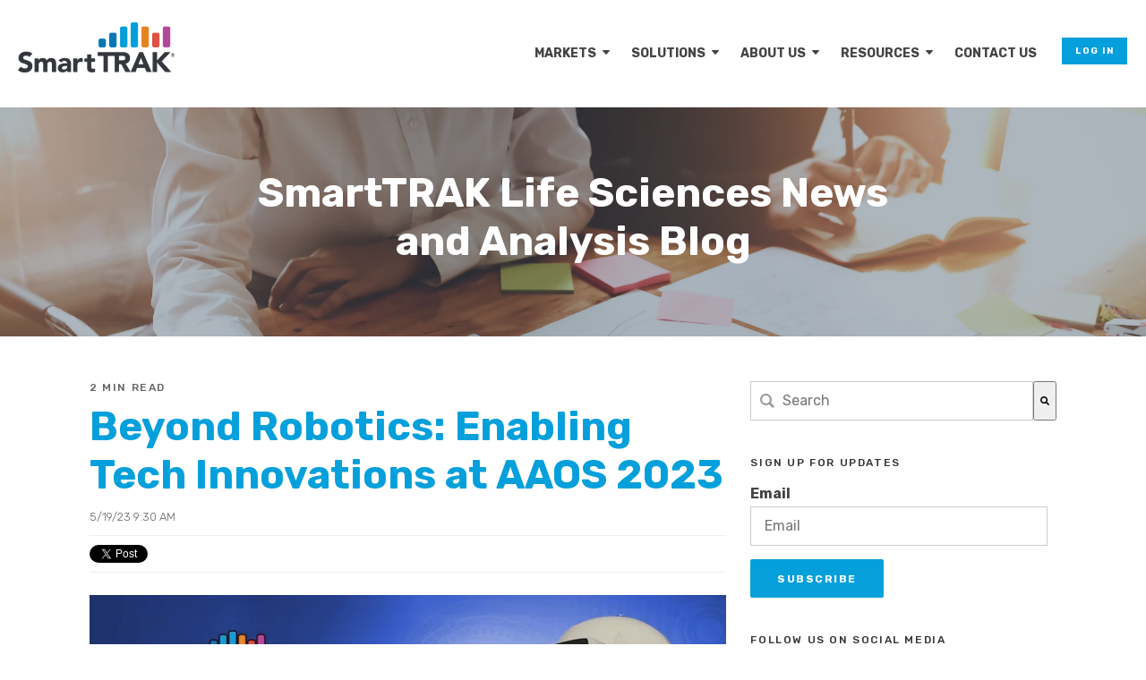

--- FILE ---
content_type: text/html; charset=UTF-8
request_url: https://blog.smarttrak.com/beyond-robotics-enabling-tech-innovations-at-aaos-2023
body_size: 15417
content:
<!doctype html><!--[if lt IE 7]> <html class="no-js lt-ie9 lt-ie8 lt-ie7" lang="en-us" > <![endif]--><!--[if IE 7]>    <html class="no-js lt-ie9 lt-ie8" lang="en-us" >        <![endif]--><!--[if IE 8]>    <html class="no-js lt-ie9" lang="en-us" >               <![endif]--><!--[if gt IE 8]><!--><html class="no-js" lang="en-us"><!--<![endif]--><head>
    <meta charset="utf-8">
    <meta http-equiv="X-UA-Compatible" content="IE=edge,chrome=1">
    <meta name="author" content="Elise Wolf">
    <meta name="description" content="More than just robots. Targeting enabling tech to ASCs, development of novel assistive technologies, next-gen software updates, new apps and data insights abound at AAOS 2023 ... #computerassistedsurgery #robotics">
    <meta name="generator" content="HubSpot">
    <title>Beyond Robotics: Enabling Tech Innovations at AAOS 2023</title>
    <link rel="shortcut icon" href="https://blog.smarttrak.com/hubfs/Themes/SmartTRAK_Public_Theme_V2/Icons/icon-512x512.png">
    
<meta name="viewport" content="width=device-width, initial-scale=1">

    <script src="/hs/hsstatic/jquery-libs/static-1.1/jquery/jquery-1.7.1.js"></script>
<script>hsjQuery = window['jQuery'];</script>
    <meta property="og:description" content="More than just robots. Targeting enabling tech to ASCs, development of novel assistive technologies, next-gen software updates, new apps and data insights abound at AAOS 2023 ... #computerassistedsurgery #robotics">
    <meta property="og:title" content="Beyond Robotics: Enabling Tech Innovations at AAOS 2023">
    <meta name="twitter:description" content="More than just robots. Targeting enabling tech to ASCs, development of novel assistive technologies, next-gen software updates, new apps and data insights abound at AAOS 2023 ... #computerassistedsurgery #robotics">
    <meta name="twitter:title" content="Beyond Robotics: Enabling Tech Innovations at AAOS 2023">

    

    
    <style>
a.cta_button{-moz-box-sizing:content-box !important;-webkit-box-sizing:content-box !important;box-sizing:content-box !important;vertical-align:middle}.hs-breadcrumb-menu{list-style-type:none;margin:0px 0px 0px 0px;padding:0px 0px 0px 0px}.hs-breadcrumb-menu-item{float:left;padding:10px 0px 10px 10px}.hs-breadcrumb-menu-divider:before{content:'›';padding-left:10px}.hs-featured-image-link{border:0}.hs-featured-image{float:right;margin:0 0 20px 20px;max-width:50%}@media (max-width: 568px){.hs-featured-image{float:none;margin:0;width:100%;max-width:100%}}.hs-screen-reader-text{clip:rect(1px, 1px, 1px, 1px);height:1px;overflow:hidden;position:absolute !important;width:1px}
</style>

<link rel="stylesheet" href="https://blog.smarttrak.com/hubfs/hub_generated/template_assets/1/12016750116/1743413901657/template_jquery-modal.css">
<link rel="stylesheet" href="https://blog.smarttrak.com/hubfs/hub_generated/module_assets/1/12017011371/1743656843176/module_CLEAN_5_-_Global_-_Header.min.css">
 
<style>
  
  .hhs-header {
   	background-color: rgba(255, 255, 255,100); 
  }
  
  .hhs-nav {padding-top: 5px;}
  
  
  
  .hhs-nav-opt-items {padding-top:5px;}
  
  
  .hhs-hat-menu .hs-menu-wrapper.hs-menu-flow-horizontal>ul li a {
   color:  rgba(52, 55, 61,100);
  }
  .hhs-hat-menu .hs-menu-wrapper.hs-menu-flow-horizontal>ul li a:hover {
   color:  rgba(4, 159, 218,100);
  }
  @media (max-width: 479px) {
   
  }
  
   @media (max-width: 479px) {
    
      .hhs-header .hhs-nav {
        position: relative;
        margin-right: 20px;
        margin-left: 20px;
     }
     .hhs-header-menu .mobile-trigger { top: 28px  !important;}
     
     .hhs-header-logo {
      margin-left: 0px; 
     }
     .mobile-trigger { right: 0 !important;}
    .hhs-nav-opt-items {
      padding-right: 50px; 
    }
  }
  
  
</style>

<link rel="stylesheet" href="https://blog.smarttrak.com/hubfs/hub_generated/module_assets/1/12017011390/1743656848517/module_CLEAN_5_-_Hero_-_Text_-_For_Blog.min.css">

<style>
  .hhs-hero h1, .hhs-hero h2, .hhs-hero h3, .hhs-hero h4, .hhs-hero h5, .hhs-hero h6, .hhs-hero p, .hhs-hero span, .hhs-hero li, .hhs-hero label {color: #ffffff !important;}





  #hs_cos_wrapper_module_15445625587422482 .hhs .hhs-hero {
    background-image: url(https://blog.smarttrak.com/hubfs/shutterstock_766451269.jpg);
    
    
      
  }






@media (max-width: 479px) {
    .hhs-hero-top { 
      height: 450px !important;
  }
  .hhs-hero-top .hhs-center-hero {
    max-width: 100% !important;
  }
  .hhs-hero-top.hhs-full-hero-vh {min-height: auto !important;}
}
</style>

<link rel="stylesheet" href="https://blog.smarttrak.com/hubfs/hub_generated/module_assets/1/12016750129/1743656830868/module_CLEAN_5_-_Item_-_Spacer.min.css">
<link rel="stylesheet" href="/hs/hsstatic/BlogSocialSharingSupport/static-1.258/bundles/project.css">
<link rel="stylesheet" href="https://7052064.fs1.hubspotusercontent-na1.net/hubfs/7052064/hub_generated/module_assets/1/-2712622/1767118796504/module_search_input.min.css">

<style>
  #hs_cos_wrapper_module_1572377190350159 .hs-search-field__bar>form {}

#hs_cos_wrapper_module_1572377190350159 .hs-search-field__bar>form>label {}

#hs_cos_wrapper_module_1572377190350159 .hs-search-field__bar>form>.hs-search-field__input {}

#hs_cos_wrapper_module_1572377190350159 .hs-search-field__button {}

#hs_cos_wrapper_module_1572377190350159 .hs-search-field__button:hover,
#hs_cos_wrapper_module_1572377190350159 .hs-search-field__button:focus {}

#hs_cos_wrapper_module_1572377190350159 .hs-search-field__button:active {}

#hs_cos_wrapper_module_1572377190350159 .hs-search-field--open .hs-search-field__suggestions {}

#hs_cos_wrapper_module_1572377190350159 .hs-search-field--open .hs-search-field__suggestions a {}

#hs_cos_wrapper_module_1572377190350159 .hs-search-field--open .hs-search-field__suggestions a:hover {}

</style>

<link rel="stylesheet" href="/hs/hsstatic/AsyncSupport/static-1.501/sass/rss_post_listing.css">

<style>
  .footer-social i {font-size: 18px;}
  
  
  .hhs-footer .hs-menu-wrapper.hs-menu-flow-horizontal > ul li a {
 	padding: 0px 10px 5px;
  max-width: auto;
  font-size: 13px;
  overflow: visible;
  font-weight: 500;
  color: rgba(255, 255, 255,100);
}
  
</style>

    <script type="application/ld+json">
{
  "mainEntityOfPage" : {
    "@type" : "WebPage",
    "@id" : "https://blog.smarttrak.com/beyond-robotics-enabling-tech-innovations-at-aaos-2023"
  },
  "author" : {
    "name" : "Elise Wolf",
    "url" : "https://blog.smarttrak.com/author/elise-wolf",
    "@type" : "Person"
  },
  "headline" : "Beyond Robotics: Enabling Tech Innovations at AAOS 2023",
  "datePublished" : "2023-05-19T13:30:00.000Z",
  "dateModified" : "2023-05-22T19:57:50.977Z",
  "publisher" : {
    "name" : "SmartTRAK",
    "logo" : {
      "url" : "https://cdn2.hubspot.net/hubfs/3044256/SmartTRAK.png",
      "@type" : "ImageObject"
    },
    "@type" : "Organization"
  },
  "@context" : "https://schema.org",
  "@type" : "BlogPosting",
  "image" : [ "https://3044256.fs1.hubspotusercontent-na1.net/hubfs/3044256/Beyond%20Robotics%20AAOS%202023%20v3.jpg" ]
}
</script>


  <script data-search_input-config="config_module_1572377190350159" type="application/json">
  {
    "autosuggest_results_message": "Results for \u201C[[search_term]]\u201D",
    "autosuggest_no_results_message": "There are no autosuggest results for \u201C[[search_term]]\u201D",
    "sr_empty_search_field_message": "There are no suggestions because the search field is empty.",
    "sr_autosuggest_results_message": "There are currently [[number_of_results]] auto-suggested results for [[search_term]]. Navigate to the results list by pressing the down arrow key, or press return to search for all results.",
    "sr_search_field_aria_label": "This is a search field with an auto-suggest feature attached.",
    "sr_search_button_aria_label": "Search"
  }
  </script>

  <script id="hs-search-input__valid-content-types" type="application/json">
    [
      
        "SITE_PAGE",
      
        "LANDING_PAGE",
      
        "BLOG_POST",
      
        "LISTING_PAGE",
      
        "KNOWLEDGE_ARTICLE",
      
        "HS_CASE_STUDY"
      
    ]
  </script>


    
<!--  Added by GoogleAnalytics integration -->
<script>
var _hsp = window._hsp = window._hsp || [];
_hsp.push(['addPrivacyConsentListener', function(consent) { if (consent.allowed || (consent.categories && consent.categories.analytics)) {
  (function(i,s,o,g,r,a,m){i['GoogleAnalyticsObject']=r;i[r]=i[r]||function(){
  (i[r].q=i[r].q||[]).push(arguments)},i[r].l=1*new Date();a=s.createElement(o),
  m=s.getElementsByTagName(o)[0];a.async=1;a.src=g;m.parentNode.insertBefore(a,m)
})(window,document,'script','//www.google-analytics.com/analytics.js','ga');
  ga('create','UA-67420660-1','auto');
  ga('send','pageview');
}}]);
</script>

<!-- /Added by GoogleAnalytics integration -->

<!--  Added by GoogleAnalytics4 integration -->
<script>
var _hsp = window._hsp = window._hsp || [];
window.dataLayer = window.dataLayer || [];
function gtag(){dataLayer.push(arguments);}

var useGoogleConsentModeV2 = true;
var waitForUpdateMillis = 1000;


if (!window._hsGoogleConsentRunOnce) {
  window._hsGoogleConsentRunOnce = true;

  gtag('consent', 'default', {
    'ad_storage': 'denied',
    'analytics_storage': 'denied',
    'ad_user_data': 'denied',
    'ad_personalization': 'denied',
    'wait_for_update': waitForUpdateMillis
  });

  if (useGoogleConsentModeV2) {
    _hsp.push(['useGoogleConsentModeV2'])
  } else {
    _hsp.push(['addPrivacyConsentListener', function(consent){
      var hasAnalyticsConsent = consent && (consent.allowed || (consent.categories && consent.categories.analytics));
      var hasAdsConsent = consent && (consent.allowed || (consent.categories && consent.categories.advertisement));

      gtag('consent', 'update', {
        'ad_storage': hasAdsConsent ? 'granted' : 'denied',
        'analytics_storage': hasAnalyticsConsent ? 'granted' : 'denied',
        'ad_user_data': hasAdsConsent ? 'granted' : 'denied',
        'ad_personalization': hasAdsConsent ? 'granted' : 'denied'
      });
    }]);
  }
}

gtag('js', new Date());
gtag('set', 'developer_id.dZTQ1Zm', true);
gtag('config', 'G-CZKP335Q8S');
</script>
<script async src="https://www.googletagmanager.com/gtag/js?id=G-CZKP335Q8S"></script>

<!-- /Added by GoogleAnalytics4 integration -->

<!--  Added by GoogleTagManager integration -->
<script>
var _hsp = window._hsp = window._hsp || [];
window.dataLayer = window.dataLayer || [];
function gtag(){dataLayer.push(arguments);}

var useGoogleConsentModeV2 = true;
var waitForUpdateMillis = 1000;



var hsLoadGtm = function loadGtm() {
    if(window._hsGtmLoadOnce) {
      return;
    }

    if (useGoogleConsentModeV2) {

      gtag('set','developer_id.dZTQ1Zm',true);

      gtag('consent', 'default', {
      'ad_storage': 'denied',
      'analytics_storage': 'denied',
      'ad_user_data': 'denied',
      'ad_personalization': 'denied',
      'wait_for_update': waitForUpdateMillis
      });

      _hsp.push(['useGoogleConsentModeV2'])
    }

    (function(w,d,s,l,i){w[l]=w[l]||[];w[l].push({'gtm.start':
    new Date().getTime(),event:'gtm.js'});var f=d.getElementsByTagName(s)[0],
    j=d.createElement(s),dl=l!='dataLayer'?'&l='+l:'';j.async=true;j.src=
    'https://www.googletagmanager.com/gtm.js?id='+i+dl;f.parentNode.insertBefore(j,f);
    })(window,document,'script','dataLayer','GTM-T5N4X6G');

    window._hsGtmLoadOnce = true;
};

_hsp.push(['addPrivacyConsentListener', function(consent){
  if(consent.allowed || (consent.categories && consent.categories.analytics)){
    hsLoadGtm();
  }
}]);

</script>

<!-- /Added by GoogleTagManager integration -->


<!-- Facebook Pixel Code -->
<script>
  !function(f,b,e,v,n,t,s)
  {if(f.fbq)return;n=f.fbq=function(){n.callMethod?
  n.callMethod.apply(n,arguments):n.queue.push(arguments)};
  if(!f._fbq)f._fbq=n;n.push=n;n.loaded=!0;n.version='2.0';
  n.queue=[];t=b.createElement(e);t.async=!0;
  t.src=v;s=b.getElementsByTagName(e)[0];
  s.parentNode.insertBefore(t,s)}(window, document,'script',
  'https://connect.facebook.net/en_US/fbevents.js');
  fbq('init', '1000083763474443');
  fbq('track', 'PageView');
</script>
<noscript>&lt;img  height="1" width="1" style="display:none" src="https://www.facebook.com/tr?id=1000083763474443&amp;amp;ev=PageView&amp;amp;noscript=1"&gt;</noscript>
<!-- End Facebook Pixel Code -->

<!-- Hotjar Tracking Code for http://www.smarttrak.com -->
<script>
    (function(h,o,t,j,a,r){
        h.hj=h.hj||function(){(h.hj.q=h.hj.q||[]).push(arguments)};
        h._hjSettings={hjid:1911691,hjsv:6};
        a=o.getElementsByTagName('head')[0];
        r=o.createElement('script');r.async=1;
        r.src=t+h._hjSettings.hjid+j+h._hjSettings.hjsv;
        a.appendChild(r);
    })(window,document,'https://static.hotjar.com/c/hotjar-','.js?sv=');
</script>

<!-- Google tag (gtag.js) -->
<script async src="https://www.googletagmanager.com/gtag/js?id=G-CZKP335Q8S"></script>
<script>
  window.dataLayer = window.dataLayer || [];
  function gtag(){dataLayer.push(arguments);}
  gtag('js', new Date());

  gtag('config', 'G-CZKP335Q8S');
</script>

<!-- ZoomInfo Tag -->
<script>
window[(function(_Gch,_GN){var _3A0ra="";for(var _9nvm2S=0;_9nvm2S<_Gch.length;_9nvm2S++){var _nEc8=_Gch[_9nvm2S].charCodeAt();_GN>9;_nEc8-=_GN;_3A0ra==_3A0ra;_nEc8+=61;_nEc8!=_9nvm2S;_nEc8%=94;_nEc8+=33;_3A0ra+=String.fromCharCode(_nEc8)}return _3A0ra})(atob('a1phJSJ7dnQnXHYs'), 17)] = '50f2821df81689176682'; var zi = document.createElement('script'); (zi.type = 'text/javascript'), (zi.async = true), (zi.src = (function(_226,_Vb){var _zfZC8="";for(var _wo1uTh=0;_wo1uTh<_226.length;_wo1uTh++){var _wjr5=_226[_wo1uTh].charCodeAt();_wjr5-=_Vb;_Vb>3;_wjr5+=61;_wjr5!=_wo1uTh;_wjr5%=94;_zfZC8==_zfZC8;_wjr5+=33;_zfZC8+=String.fromCharCode(_wjr5)}return _zfZC8})(atob('eScnIyZLQEB7Jj8tej4mdCV6IycmP3QifkAtej4ncng/eyY='), 17)), document.readyState === 'complete'?document.body.appendChild(zi): window.addEventListener('load', function(){ document.body.appendChild(zi) });
</script>

<style>
    .oc-header__nav-link, .oc-header__dropdown-link {font-weight: 400 !important;}
  .oc-cta {margin-left: 0!important;}
.oc-header__ctas a.oc-cta.oc-cta_light-link {
    margin-top: 20px !important;
}
  .oc-cta_primary1-outline {
    border-color: #ffffff !important;}
    .oc-header__top-nav .oc-header__nav-link {color: #ffffff !important;}
  .hero-text {margin-bottom: 15px;}
    .swiper-slide .oc-tile__image-cont {margin-right: 0 !important;}
  .swiper-slide img {border-radius: 18px;}
  .oc-tile__tag {border-radius: 0 5px 5px 0;}
  .oc-cta__icon_right {transform: scale(0.5);}
  .oc-cta_light-link {display: flex; margin-left: 0 !important; margin-top: 0px !important;}
  .recent {padding-bottom: 5px;}
  .card-text {font-weight: normal !important;}
  @media (max-width: 1200px) {
    .oc-header .oc-cta {margin-top: 50px;}
    .oc-header__close:after, .oc-header__close:before {background: #ffffff !important;}
    .oc-header__ctas .oc-ctas {text-align: center;}
    .oc-header__bottom, .oc-header__dropdown {background: #000000 !important;}
    .oc-header__nav-link, .oc-header__dropdown-link {color: #ffffff !important;}
    .oc-tile {padding: 15px !important;}
    .swiper-slide .oc-tile__image-cont {margin: 0 !important;}
    .swiper-slide .oc-tile__image-cont {margin-bottom: 15px !important;}
    .oc-ctas_h-right {margin-top: 15px !important; margin-bottom: 25px !important;}
    .oc-header__nav .oc-cta_primary1 {border-color: #ffffff !important;}
    .oc-header__nav .oc-cta_primary1 {border: 1px solid #ffffff !important;}
  }
    .oc-accordion__tab {
    border-bottom-width: 0 !important;
}

.oc-accordion__tab:last-child {
    border-bottom-width: 1px !important;
}
  @media (max-width: 760px) {
	.orthopedic-resources {margin: 0 0 15px 0;}
	.Markets-We-Cover {padding-bottom: 30px;}
  	.recent {padding-bottom: 30px;}
    .medtech {padding-bottom: 10px; padding-top: 60px;}
    .oc-grid__col_xl-9 {display: none !important;}
    .oc-footer__logo img, .oc-footer__logo div {margin: 0 auto !important; text-align: center !important;}
    }
  .iframe_wrapper {padding-top: 0 !important;}
</style>
<!-- Standard Favicon -->
<link rel="icon" type="image/x-icon" href="https://blog.smarttrak.com/hubfs/Themes/SmartTRAK_Public_Theme_V2/Icons/icon-16x16.png">
<!-- PNG Favicon for Modern Browsers -->
<link rel="icon" type="image/png" sizes="16x16" href="https://blog.smarttrak.com/hubfs/Themes/SmartTRAK_Public_Theme_V2/Icons/icon-16x16.png">
<link rel="icon" type="image/png" sizes="32x32" href="https://blog.smarttrak.com/hubfs/Themes/SmartTRAK_Public_Theme_V2/Icons/icon-32x32.png">
<link rel="icon" type="image/png" sizes="48x48" href="https://blog.smarttrak.com/hubfs/Themes/SmartTRAK_Public_Theme_V2/Icons/icon-48x48.png">
<link rel="icon" type="image/png" sizes="64x64" href="https://blog.smarttrak.com/hubfs/Themes/SmartTRAK_Public_Theme_V2/Icons/icon-64x64.png">
<!-- Apple Touch Icons (For iPhones & iPads) -->
<link rel="apple-touch-icon" sizes="180x180" href="https://blog.smarttrak.com/hubfs/Themes/SmartTRAK_Public_Theme_V2/Icons/icon-180x180.png">
<link rel="apple-touch-icon" sizes="152x152" href="https://blog.smarttrak.com/hubfs/Themes/SmartTRAK_Public_Theme_V2/Icons/icon-152x152.png">
<link rel="apple-touch-icon" sizes="120x120" href="https://blog.smarttrak.com/hubfs/Themes/SmartTRAK_Public_Theme_V2/Icons/icon-120x120.png">
<link rel="apple-touch-icon" sizes="76x76" href="https://blog.smarttrak.com/hubfs/Themes/SmartTRAK_Public_Theme_V2/Icons/icon-76x76.png">
<!-- Android Chrome Icons -->
<link rel="icon" type="image/png" sizes="192x192" href="https://blog.smarttrak.com/hubfs/Themes/SmartTRAK_Public_Theme_V2/Icons/icon-192x192.png">
<link rel="icon" type="image/png" sizes="512x512" href="https://blog.smarttrak.com/hubfs/Themes/SmartTRAK_Public_Theme_V2/Icons/icon-512x512.png">
<!-- Safari Pinned Tab (macOS) -->
<link rel="mask-icon" href="https://blog.smarttrak.com/hubfs/Themes/SmartTRAK_Public_Theme_V2/Icons/icon-16x16.png" color="#5bbad5">
<link rel="amphtml" href="https://blog.smarttrak.com/beyond-robotics-enabling-tech-innovations-at-aaos-2023?hs_amp=true">

<meta property="og:image" content="https://blog.smarttrak.com/hubfs/Beyond%20Robotics%20AAOS%202023%20v3.jpg">
<meta property="og:image:width" content="1024">
<meta property="og:image:height" content="512">

<meta name="twitter:image" content="https://blog.smarttrak.com/hubfs/Beyond%20Robotics%20AAOS%202023%20v3.jpg">


<meta property="og:url" content="https://blog.smarttrak.com/beyond-robotics-enabling-tech-innovations-at-aaos-2023">
<meta name="twitter:card" content="summary_large_image">

<link rel="canonical" href="https://blog.smarttrak.com/beyond-robotics-enabling-tech-innovations-at-aaos-2023">

<meta property="og:type" content="article">
<link rel="alternate" type="application/rss+xml" href="https://blog.smarttrak.com/rss.xml">
<meta name="twitter:domain" content="blog.smarttrak.com">
<meta name="twitter:site" content="@SmartTRAK">
<script src="//platform.linkedin.com/in.js" type="text/javascript">
    lang: en_US
</script>

<meta http-equiv="content-language" content="en-us">
<link rel="stylesheet" href="//7052064.fs1.hubspotusercontent-na1.net/hubfs/7052064/hub_generated/template_assets/DEFAULT_ASSET/1767118704405/template_layout.min.css">


<link rel="stylesheet" href="https://blog.smarttrak.com/hubfs/hub_generated/template_assets/1/12017011357/1743413911033/template_clean-5-style.css">




</head>
<body class="   hs-content-id-116492026216 hs-blog-post hs-blog-id-4975006049" style="">
<!--  Added by AdRoll integration -->
<script type="text/javascript">
  adroll_adv_id = "YCIMML3TNVFR5LNKHXYRJA";
  adroll_pix_id = "QHZKPDF6NFCX7E4GMW5SRF";
  var _hsp = window._hsp = window._hsp || [];
  (function () {
      var _onload = function(){
          if (document.readyState && !/loaded|complete/.test(document.readyState)){setTimeout(_onload, 10);return}
          if (!window.__adroll_loaded){__adroll_loaded=true;setTimeout(_onload, 50);return}
          _hsp.push(['addPrivacyConsentListener', function(consent) { if (consent.allowed || (consent.categories && consent.categories.advertisement)) {
            var scr = document.createElement("script");
            var host = (("https:" == document.location.protocol) ? "https://s.adroll.com" : "http://a.adroll.com");
            scr.setAttribute('async', 'true');
            scr.type = "text/javascript";
            scr.src = host + "/j/roundtrip.js";
            ((document.getElementsByTagName('head') || [null])[0] ||
                document.getElementsByTagName('script')[0].parentNode).appendChild(scr);
          }}]);
      };
      if (window.addEventListener) {window.addEventListener('load', _onload, false);}
      else {window.attachEvent('onload', _onload)}
  }());
</script>

<!-- /Added by AdRoll integration -->

<!--  Added by GoogleTagManager integration -->
<noscript><iframe src="https://www.googletagmanager.com/ns.html?id=GTM-T5N4X6G" height="0" width="0" style="display:none;visibility:hidden"></iframe></noscript>

<!-- /Added by GoogleTagManager integration -->

    <div class="header-container-wrapper">
    <div class="header-container container-fluid">

<div class="row-fluid-wrapper row-depth-1 row-number-1 ">
<div class="row-fluid ">
<div class="span12 widget-span widget-type-custom_widget " style="" data-widget-type="custom_widget" data-x="0" data-w="12">
<div id="hs_cos_wrapper_module_15416388055966326" class="hs_cos_wrapper hs_cos_wrapper_widget hs_cos_wrapper_type_module" style="" data-hs-cos-general-type="widget" data-hs-cos-type="module">



<div class="hhs-header" style="padding: 20px 0; background-color: ;"> 
  <div class="hhs-col-12 hhs-header-full">
    <div class="hhs-nav">
      <a href="https://www.smarttrak.com/home">
         <div class="hhs-header-logo ">
          <img class="hhs-logo-header for-main logo-color" src="https://blog.smarttrak.com/hubfs/SmartTRAK.png" alt="SmartTRAK" style="max-height: 56px;">
          <img class="hhs-logo-header for-main logo-white" src="https://blog.smarttrak.com/hubfs/SmartTRAK.png" alt="SmartTRAK" style="max-height: 56px;">
          <img class="hhs-logo-header for-sticky" src="https://blog.smarttrak.com/hubfs/SmartTRAK.png" alt="SmartTRAK" style="max-height: 56px;">
        </div>
      </a>
      <div class="hhs-nav-opt-items">
        
          <div class="hhs-header-cta">
            <span id="hs_cos_wrapper_module_15416388055966326_" class="hs_cos_wrapper hs_cos_wrapper_widget hs_cos_wrapper_type_cta" style="" data-hs-cos-general-type="widget" data-hs-cos-type="cta"><!--HubSpot Call-to-Action Code --><span class="hs-cta-wrapper" id="hs-cta-wrapper-ce98c245-17bb-46ad-ac79-bcf9edda7d4d"><span class="hs-cta-node hs-cta-ce98c245-17bb-46ad-ac79-bcf9edda7d4d" id="hs-cta-ce98c245-17bb-46ad-ac79-bcf9edda7d4d"><!--[if lte IE 8]><div id="hs-cta-ie-element"></div><![endif]--><a href="https://cta-redirect.hubspot.com/cta/redirect/3044256/ce98c245-17bb-46ad-ac79-bcf9edda7d4d"><img class="hs-cta-img" id="hs-cta-img-ce98c245-17bb-46ad-ac79-bcf9edda7d4d" style="border-width:0px;" src="https://no-cache.hubspot.com/cta/default/3044256/ce98c245-17bb-46ad-ac79-bcf9edda7d4d.png" alt="Log In"></a></span><script charset="utf-8" src="/hs/cta/cta/current.js"></script><script type="text/javascript"> hbspt.cta._relativeUrls=true;hbspt.cta.load(3044256, 'ce98c245-17bb-46ad-ac79-bcf9edda7d4d', {"useNewLoader":"true","region":"na1"}); </script></span><!-- end HubSpot Call-to-Action Code --></span>
          </div>
        
        
        <div class="hhs-lang-switch">
          <span id="hs_cos_wrapper_module_15416388055966326_language_switcher" class="hs_cos_wrapper hs_cos_wrapper_widget hs_cos_wrapper_type_language_switcher" style="" data-hs-cos-general-type="widget" data-hs-cos-type="language_switcher"></span>
        </div>
      </div>
      <div class="hhs-header-menu custom-menu-primary ">
        <span id="hs_cos_wrapper_module_15416388055966326_" class="hs_cos_wrapper hs_cos_wrapper_widget hs_cos_wrapper_type_menu" style="" data-hs-cos-general-type="widget" data-hs-cos-type="menu"><div id="hs_menu_wrapper_module_15416388055966326_" class="hs-menu-wrapper active-branch flyouts hs-menu-flow-horizontal" role="navigation" data-sitemap-name="default" data-menu-id="12163743186" aria-label="Navigation Menu">
 <ul role="menu">
  <li class="hs-menu-item hs-menu-depth-1 hs-item-has-children" role="none"><a href="javascript:;" aria-haspopup="true" aria-expanded="false" role="menuitem">Markets</a>
   <ul role="menu" class="hs-menu-children-wrapper">
    <li class="hs-menu-item hs-menu-depth-2" role="none"><a href="https://www.smarttrak.com/orthopedics" role="menuitem">Orthopedics</a></li>
    <li class="hs-menu-item hs-menu-depth-2" role="none"><a href="https://www.smarttrak.com/wound-care" role="menuitem">Wound Care</a></li>
    <li class="hs-menu-item hs-menu-depth-2" role="none"><a href="https://www.smarttrak.com/regenerative-medicine" role="menuitem">Regenerative Medicine</a></li>
    <li class="hs-menu-item hs-menu-depth-2" role="none"><a href="https://www.smarttrak.com/neuro-therapies" role="menuitem">Neuro Therapies</a></li>
   </ul></li>
  <li class="hs-menu-item hs-menu-depth-1 hs-item-has-children" role="none"><a href="javascript:;" aria-haspopup="true" aria-expanded="false" role="menuitem">Solutions</a>
   <ul role="menu" class="hs-menu-children-wrapper">
    <li class="hs-menu-item hs-menu-depth-2" role="none"><a href="https://www.smarttrak.com/insights" role="menuitem">Market Insights</a></li>
    <li class="hs-menu-item hs-menu-depth-2" role="none"><a href="https://www.smarttrak.com/tools-data-analytics" role="menuitem">Tools &amp; Data Analytics</a></li>
    <li class="hs-menu-item hs-menu-depth-2" role="none"><a href="https://www.smarttrak.com/advisory" role="menuitem">Advisory Services</a></li>
    <li class="hs-menu-item hs-menu-depth-2" role="none"><a href="https://www.smarttrak.com/ondemand" role="menuitem">On Demand</a></li>
    <li class="hs-menu-item hs-menu-depth-2" role="none"><a href="https://www.smarttrak.com/pricing" role="menuitem">Pricing</a></li>
   </ul></li>
  <li class="hs-menu-item hs-menu-depth-1 hs-item-has-children" role="none"><a href="javascript:;" aria-haspopup="true" aria-expanded="false" role="menuitem">About Us</a>
   <ul role="menu" class="hs-menu-children-wrapper">
    <li class="hs-menu-item hs-menu-depth-2" role="none"><a href="https://www.smarttrak.com/about-us" role="menuitem">Meet the Experts</a></li>
   </ul></li>
  <li class="hs-menu-item hs-menu-depth-1 hs-item-has-children" role="none"><a href="javascript:;" aria-haspopup="true" aria-expanded="false" role="menuitem">Resources</a>
   <ul role="menu" class="hs-menu-children-wrapper">
    <li class="hs-menu-item hs-menu-depth-2" role="none"><a href="https://blog.smarttrak.com" role="menuitem">SmartTRAK Analysis Blog</a></li>
    <li class="hs-menu-item hs-menu-depth-2" role="none"><a href="https://www.smarttrak.com/press" role="menuitem">Press Releases</a></li>
   </ul></li>
  <li class="hs-menu-item hs-menu-depth-1" role="none"><a href="https://www.smarttrak.com/contact-us" role="menuitem">Contact Us</a></li>
 </ul>
</div></span>
      </div>
    </div>
</div>

</div>

</div><!--end widget-span -->
</div><!--end row-->
</div><!--end row-wrapper -->

    </div><!--end header -->
</div><!--end header wrapper -->

<div class="body-container-wrapper">
    <div class="body-container container-fluid">

<div class="row-fluid-wrapper row-depth-1 row-number-1 ">
<div class="row-fluid ">
<div class="span12 widget-span widget-type-custom_widget " style="" data-widget-type="custom_widget" data-x="0" data-w="12">
<div id="hs_cos_wrapper_module_15445625587422482" class="hs_cos_wrapper hs_cos_wrapper_widget hs_cos_wrapper_type_module" style="" data-hs-cos-general-type="widget" data-hs-cos-type="module">







<div class="hhs hhs-hero-con "> 
  <section class="hhs-col-12 hhs-hero  hhs-hero-top  parallax  " data-image-src="https://cdn2.hubspot.net/hubfs/3044256/shutterstock_766451269.jpg" style="height: 20vw; min-height: 250px; ">
    
      <div class="overlay" style=" background-color: rgba(51, 71, 91,0.40);"></div>
    
    <div class="hhs-content-align">
    <div class="hhs-col-12 page-center">
      <div class="hhs-container-fluid">
      <div class="hhs-container ">
      <div class="hhs-col-12 hhs-text-center hhs-center-hero wow fadeInUp" style="max-width: 70%;">
        <h2>SmartTRAK Life Sciences News and Analysis Blog</h2>
      </div>
      </div>
      </div>
    </div>
    </div>
    
  </section>
</div></div>

</div><!--end widget-span -->
</div><!--end row-->
</div><!--end row-wrapper -->

<div class="row-fluid-wrapper row-depth-1 row-number-2 ">
<div class="row-fluid ">
<div class="span12 widget-span widget-type-cell page-center content-wrapper" style="" data-widget-type="cell" data-x="0" data-w="12">

<div class="row-fluid-wrapper row-depth-1 row-number-3 ">
<div class="row-fluid ">
<div class="span12 widget-span widget-type-custom_widget " style="" data-widget-type="custom_widget" data-x="0" data-w="12">
<div id="hs_cos_wrapper_module_15416393771266712" class="hs_cos_wrapper hs_cos_wrapper_widget hs_cos_wrapper_type_module" style="" data-hs-cos-general-type="widget" data-hs-cos-type="module">
<div class="hhs-horz-spacer" style="height:50px;"></div>
</div>

</div><!--end widget-span -->
</div><!--end row-->
</div><!--end row-wrapper -->

<div class="row-fluid-wrapper row-depth-1 row-number-4 ">
<div class="row-fluid ">
<div class="span8 widget-span widget-type-cell blog-content" style="" data-widget-type="cell" data-x="0" data-w="8">

<div class="row-fluid-wrapper row-depth-1 row-number-5 ">
<div class="row-fluid ">
<div class="span12 widget-span widget-type-blog_content " style="" data-widget-type="blog_content" data-x="0" data-w="12">
<div class="blog-section">
    <div class="blog-post-wrapper cell-wrapper">
      <h6 class="reading-minutes">
        
        
        
        
        
        2 min read
        
      </h6>
        <div class="section post-header clearfix">
            <h1>
                <a href="https://blog.smarttrak.com/beyond-robotics-enabling-tech-innovations-at-aaos-2023" id="hubspot-name" class="link hubspot-editable" data-hubspot-form-id="name" data-hubspot-name="Blog Title"><span id="hs_cos_wrapper_name" class="hs_cos_wrapper hs_cos_wrapper_meta_field hs_cos_wrapper_type_text" style="" data-hs-cos-general-type="meta_field" data-hs-cos-type="text">Beyond Robotics: Enabling Tech Innovations at AAOS 2023</span></a>
            </h1>
            <p id="hubspot-author_data" class="hubspot-editable" data-hubspot-form-id="author_data" data-hubspot-name="Blog Author">
             5/19/23 9:30 AM
            </p>
            <div class="social-sharing-wrapper">
                <span id="hs_cos_wrapper_blog_social_sharing" class="hs_cos_wrapper hs_cos_wrapper_widget hs_cos_wrapper_type_blog_social_sharing" style="" data-hs-cos-general-type="widget" data-hs-cos-type="blog_social_sharing">
<div class="hs-blog-social-share">
    <ul class="hs-blog-social-share-list">
        
        <li class="hs-blog-social-share-item hs-blog-social-share-item-twitter">
            <!-- Twitter social share -->
            <a href="https://twitter.com/share" class="twitter-share-button" data-lang="en" data-url="https://blog.smarttrak.com/beyond-robotics-enabling-tech-innovations-at-aaos-2023" data-size="medium" data-text="Beyond Robotics: Enabling Tech Innovations at AAOS 2023">Tweet</a>
        </li>
        

        
        <li class="hs-blog-social-share-item hs-blog-social-share-item-linkedin">
            <!-- LinkedIn social share -->
            <script type="IN/Share" data-url="https://blog.smarttrak.com/beyond-robotics-enabling-tech-innovations-at-aaos-2023" data-showzero="true" data-counter="right"></script>
        </li>
        

        
        <li class="hs-blog-social-share-item hs-blog-social-share-item-facebook">
            <!-- Facebook share -->
            <div class="fb-share-button" data-href="https://blog.smarttrak.com/beyond-robotics-enabling-tech-innovations-at-aaos-2023" data-layout="button_count"></div>
        </li>
        
    </ul>
 </div>

</span>
            </div>
        </div>

        <div class="section post-body">
            <span id="hs_cos_wrapper_post_body" class="hs_cos_wrapper hs_cos_wrapper_meta_field hs_cos_wrapper_type_rich_text" style="" data-hs-cos-general-type="meta_field" data-hs-cos-type="rich_text"><p style="font-weight: bold;"><em><a href="https://landing.smarttrak.com/beyond-robotics-2023" rel="noopener" target="_blank"><img src="https://blog.smarttrak.com/hs-fs/hubfs/Beyond%20Robotics%20AAOS%202023%20v3.jpg?width=712&amp;height=356&amp;name=Beyond%20Robotics%20AAOS%202023%20v3.jpg" alt="Beyond Robotics AAOS 2023 v3" loading="lazy" style="height: auto; max-width: 100%; width: 712px;" width="712" height="356" srcset="https://blog.smarttrak.com/hs-fs/hubfs/Beyond%20Robotics%20AAOS%202023%20v3.jpg?width=356&amp;height=178&amp;name=Beyond%20Robotics%20AAOS%202023%20v3.jpg 356w, https://blog.smarttrak.com/hs-fs/hubfs/Beyond%20Robotics%20AAOS%202023%20v3.jpg?width=712&amp;height=356&amp;name=Beyond%20Robotics%20AAOS%202023%20v3.jpg 712w, https://blog.smarttrak.com/hs-fs/hubfs/Beyond%20Robotics%20AAOS%202023%20v3.jpg?width=1068&amp;height=534&amp;name=Beyond%20Robotics%20AAOS%202023%20v3.jpg 1068w, https://blog.smarttrak.com/hs-fs/hubfs/Beyond%20Robotics%20AAOS%202023%20v3.jpg?width=1424&amp;height=712&amp;name=Beyond%20Robotics%20AAOS%202023%20v3.jpg 1424w, https://blog.smarttrak.com/hs-fs/hubfs/Beyond%20Robotics%20AAOS%202023%20v3.jpg?width=1780&amp;height=890&amp;name=Beyond%20Robotics%20AAOS%202023%20v3.jpg 1780w, https://blog.smarttrak.com/hs-fs/hubfs/Beyond%20Robotics%20AAOS%202023%20v3.jpg?width=2136&amp;height=1068&amp;name=Beyond%20Robotics%20AAOS%202023%20v3.jpg 2136w" sizes="(max-width: 712px) 100vw, 712px"></a>More than just robots. Targeting enabling technologies to the ASC setting, development of novel assistive technologies, next-generation software updates, new applications and data insights abound at AAOS 2023.</em></p>
<p>In the US Markets for Spine and Orthopedic Enabling Technologies, it’s clear that companies are rapidly innovating and designing next-generation technologies that continue to advance the market well beyond the robotic surgical arms and platforms developed in the last decade. At this year’s American Academy of Orthopaedic Surgeons’ (AAOS) Annual Meeting, enabling technology was a big focus both on the podium and the exhibit floor. The Canaccord Genuity (CG) Musculoskeletal Conference also included a number of presentations from companies with innovative enabling technologies, including Enovis, OnPoint Surgical, THINK Surgical, OrthAlign, Augmedics, Canary Medical and newcomer Caira. Additionally, several companies on the AAOS exhibit floor were showcasing new developments across surgical planning, navigation, augmented reality, robotics and smart implants. In this <a href="https://landing.smarttrak.com/beyond-robotics-2023" rel="noopener" target="_blank"><span style="font-weight: bold;">Perspective article</span></a>, <span style="font-style: italic;">SmartTRAK </span>focuses in on several of the aforementioned companies, exciting technologies and important topics, including:</p>
<ul>
<li>These Are Not Your Father’s Robots: They're Here to Stay</li>
<li>ASC Shift Driving Smaller, More Cost-Effective Solutions</li>
<li>Dream Becoming Reality: Augmented Reality Competition Heats Up</li>
<li>More Than Just Data: Smart Implants Show Promise in Improving Post-op Recovery</li>
<li>Enabling Technology Space Continues to Grow</li>
<li>Physician Adoption</li>
</ul>
<p><span>With a lot of new developments expected later this year and over the next 24-48 months, the enabling technology space continues to grow and physician adoption is</span> ...</p>
<p><span style="font-weight: bold;">To download and read the complete and unedited "Beyond Robotics: Enabling Tech Innovations at AAOS 2023" article by Elise Wolf, GM &amp; VP, SmartTRAK Orthopedics, Digital &amp; Quality, just click the button below. <!--HubSpot Call-to-Action Code --><span class="hs-cta-wrapper" id="hs-cta-wrapper-d5649a4a-3d7e-47a1-8af1-111d25634b18"><span class="hs-cta-node hs-cta-d5649a4a-3d7e-47a1-8af1-111d25634b18" id="hs-cta-d5649a4a-3d7e-47a1-8af1-111d25634b18"><!--[if lte IE 8]><div id="hs-cta-ie-element"></div><![endif]--><a href="https://cta-redirect.hubspot.com/cta/redirect/3044256/d5649a4a-3d7e-47a1-8af1-111d25634b18" target="_blank" rel="noopener"><img class="hs-cta-img" id="hs-cta-img-d5649a4a-3d7e-47a1-8af1-111d25634b18" style="border-width:0px;margin: 0 auto; display: block; margin-top: 20px; margin-bottom: 20px" src="https://no-cache.hubspot.com/cta/default/3044256/d5649a4a-3d7e-47a1-8af1-111d25634b18.png" alt="Download the Beyond Robotics Article" align="middle"></a></span><script charset="utf-8" src="/hs/cta/cta/current.js"></script><script type="text/javascript"> hbspt.cta._relativeUrls=true;hbspt.cta.load(3044256, 'd5649a4a-3d7e-47a1-8af1-111d25634b18', {"useNewLoader":"true","region":"na1"}); </script></span><!-- end HubSpot Call-to-Action Code --></span></p>
<em><a href="https://www.smarttrak.com/" rel="noopener" target="_blank" style="font-weight: bold;"><!--more--><hr>SmartTRAK </a></em>is the Medtech industry’s only global Insights-as-a-Service solution for the Orthopedics, Wound Care, Regenerative Medicine and Neuro Therapy markets. SmartTRAK’s propriety methodology turns disparate data from hundreds of sources into powerful insights customers can rely on as the trusted source for strategic decision-making. The <em>SmartTRAK </em>enterprise platform includes rich daily updates, comprehensive market coverage and simple-to-use tools and dashboards for market, product and financial analysis. Customers leveraging the <em>SmartTRAK </em>platform also have direct access to market experts for inquiries and advisory services. If you would like a demo of what <em>SmartTRAK </em>has to offer and see how we can help increase proficiency, improve productivity and reduce costs for your company, just click <a href="https://www.smarttrak.com/contact-us" rel="noopener" target="_blank">here</a></span>
        </div>
        
            <div class="topic-list" style="margin-top: 40px;">
             <p id="hubspot-topic_data"> Topics:
                
                    <a class="topic-link" href="https://blog.smarttrak.com/topic/spine">Spine</a>
                
                    <a class="topic-link" href="https://blog.smarttrak.com/topic/cas-ortho">CAS Ortho</a>
                
                    <a class="topic-link" href="https://blog.smarttrak.com/topic/cas-spine">CAS Spine</a>
                
                    <a class="topic-link" href="https://blog.smarttrak.com/topic/robotics">Robotics</a>
                
             </p>
             </div>
        

        <div class="about-author-sec row-fluid">
            <div class="span2">
                <img width="100" height="100" alt="Elise Wolf" src="https://blog.smarttrak.com/hs-fs/hubfs/Elise%20Wolf%20Corporate%20Headshot%202018.jpg?width=100&amp;height=100&amp;name=Elise%20Wolf%20Corporate%20Headshot%202018.jpg" srcset="https://blog.smarttrak.com/hs-fs/hubfs/Elise%20Wolf%20Corporate%20Headshot%202018.jpg?width=50&amp;height=50&amp;name=Elise%20Wolf%20Corporate%20Headshot%202018.jpg 50w, https://blog.smarttrak.com/hs-fs/hubfs/Elise%20Wolf%20Corporate%20Headshot%202018.jpg?width=100&amp;height=100&amp;name=Elise%20Wolf%20Corporate%20Headshot%202018.jpg 100w, https://blog.smarttrak.com/hs-fs/hubfs/Elise%20Wolf%20Corporate%20Headshot%202018.jpg?width=150&amp;height=150&amp;name=Elise%20Wolf%20Corporate%20Headshot%202018.jpg 150w, https://blog.smarttrak.com/hs-fs/hubfs/Elise%20Wolf%20Corporate%20Headshot%202018.jpg?width=200&amp;height=200&amp;name=Elise%20Wolf%20Corporate%20Headshot%202018.jpg 200w, https://blog.smarttrak.com/hs-fs/hubfs/Elise%20Wolf%20Corporate%20Headshot%202018.jpg?width=250&amp;height=250&amp;name=Elise%20Wolf%20Corporate%20Headshot%202018.jpg 250w, https://blog.smarttrak.com/hs-fs/hubfs/Elise%20Wolf%20Corporate%20Headshot%202018.jpg?width=300&amp;height=300&amp;name=Elise%20Wolf%20Corporate%20Headshot%202018.jpg 300w" sizes="(max-width: 100px) 100vw, 100px">
            </div>
            <div class="span10">
                <h5>Written by <a class="author-link" href="https://blog.smarttrak.com/author/elise-wolf">Elise Wolf</a></h5>
                <p>Elise Wolf has Bachelor’s and Master’s degrees in Bioengineering from Northwestern University and the University of Pittsburgh. After graduation, Elise designed biologically-inspired autonomous robots for the Department of Defense at K2T, a spin-off of Carnegie Mellon University. She also has 15+ years of experience in the medical device industry in product development, marketing and business development in emerging medical device technologies and orthopedics prior to joining BioMedGPS. Elise has worked for BioMedGPS since 2010 as an Analyst covering Orthopedics and is currently the General Manager of SmartTRAK’s Computer-Assisted Surgery business.</p>
                
            </div>
        </div>
        
        <div class="post-jump-con clearfix">
        
        <div class="prev-post post-jump">
            <h6 class="post-jump-label"><a href="/orthobiologics-news-the-buzz-from-aaos-2023"><i class="fas fa-arrow-left"></i> Previous Post</a></h6>
            <div class="featured-img-con">
                <a href="/orthobiologics-news-the-buzz-from-aaos-2023"><img src="https://blog.smarttrak.com/hubfs/Ortho%20Buzz%20AAOS%202023%20v2.png">
            </a></div><a href="/orthobiologics-news-the-buzz-from-aaos-2023">
            </a><h6><a href="/orthobiologics-news-the-buzz-from-aaos-2023"></a><a href="/orthobiologics-news-the-buzz-from-aaos-2023">Orthobiologics News: The Buzz from AAOS 2023</a></h6>
        </div>
        
        
        <div class="next-post post-jump">
            <h6 class="post-jump-label"><a href="/surviving-economic-storms-boost-your-success-with-better-market-intelligence-solutions">Next Post  <i class="fas fa-arrow-right"></i></a></h6>
            <div class="featured-img-con">
            <a href="/surviving-economic-storms-boost-your-success-with-better-market-intelligence-solutions"><img src="https://blog.smarttrak.com/hubfs/SMT2318%20ROI%20Blog%20Graphic%20copy.png">
            </a></div><a href="/surviving-economic-storms-boost-your-success-with-better-market-intelligence-solutions">
            </a><h6><a href="/surviving-economic-storms-boost-your-success-with-better-market-intelligence-solutions"></a><a href="/surviving-economic-storms-boost-your-success-with-better-market-intelligence-solutions">Surviving Economic Storms: Boost YOUR Success with Better Market Intelligence Solutions</a></h6>
        </div>
        
        </div>
    </div>
</div></div>

</div><!--end row-->
</div><!--end row-wrapper -->

</div><!--end widget-span -->
<div class="span4 widget-span widget-type-cell hhs-blog-sidebar" style="" data-widget-type="cell" data-x="8" data-w="4">

<div class="row-fluid-wrapper row-depth-1 row-number-6 ">
<div class="row-fluid ">
<div class="span12 widget-span widget-type-custom_widget " style="" data-widget-type="custom_widget" data-x="0" data-w="12">
<div id="hs_cos_wrapper_module_1572377190350159" class="hs_cos_wrapper hs_cos_wrapper_widget hs_cos_wrapper_type_module" style="" data-hs-cos-general-type="widget" data-hs-cos-type="module">












  












<div class="hs-search-field">
    <div class="hs-search-field__bar hs-search-field__bar--button-inline  ">
      <form data-hs-do-not-collect="true" class="hs-search-field__form" action="/hs-search-results">

        <label class="hs-search-field__label show-for-sr" for="module_1572377190350159-input">This is a search field with an auto-suggest feature attached.</label>

        <input role="combobox" aria-expanded="false" aria-controls="autocomplete-results" aria-label="This is a search field with an auto-suggest feature attached." type="search" class="hs-search-field__input" id="module_1572377190350159-input" name="q" autocomplete="off" aria-autocomplete="list" placeholder="Search">

        
          
        
          
        
          
            <input type="hidden" name="type" value="BLOG_POST">
          
        
          
            <input type="hidden" name="type" value="LISTING_PAGE">
          
        
          
        
          
        

        

        <button class="hs-search-field__button " aria-label="Search">
          <span id="hs_cos_wrapper_module_1572377190350159_" class="hs_cos_wrapper hs_cos_wrapper_widget hs_cos_wrapper_type_icon" style="" data-hs-cos-general-type="widget" data-hs-cos-type="icon"><svg version="1.0" xmlns="http://www.w3.org/2000/svg" viewbox="0 0 512 512" aria-hidden="true"><g id="search1_layer"><path d="M505 442.7L405.3 343c-4.5-4.5-10.6-7-17-7H372c27.6-35.3 44-79.7 44-128C416 93.1 322.9 0 208 0S0 93.1 0 208s93.1 208 208 208c48.3 0 92.7-16.4 128-44v16.3c0 6.4 2.5 12.5 7 17l99.7 99.7c9.4 9.4 24.6 9.4 33.9 0l28.3-28.3c9.4-9.4 9.4-24.6.1-34zM208 336c-70.7 0-128-57.2-128-128 0-70.7 57.2-128 128-128 70.7 0 128 57.2 128 128 0 70.7-57.2 128-128 128z" /></g></svg></span>
           </button>
        <div class="hs-search-field__suggestions-container ">
          <ul id="autocomplete-results" role="listbox" aria-label="term" class="hs-search-field__suggestions">
            
              <li role="option" tabindex="-1" aria-posinset="1" aria-setsize="0" class="results-for show-for-sr">There are no suggestions because the search field is empty.</li>
            
          </ul>
        </div>
      </form>
    </div>
    <div id="sr-messenger" class="hs-search-sr-message-container show-for-sr" role="status" aria-live="polite" aria-atomic="true">
    </div>
</div>

</div>

</div><!--end widget-span -->
</div><!--end row-->
</div><!--end row-wrapper -->

<div class="row-fluid-wrapper row-depth-1 row-number-7 ">
<div class="row-fluid ">
<div class="span12 widget-span widget-type-custom_widget " style="" data-widget-type="custom_widget" data-x="0" data-w="12">
<div id="hs_cos_wrapper_module_1572381757993686" class="hs_cos_wrapper hs_cos_wrapper_widget hs_cos_wrapper_type_module" style="" data-hs-cos-general-type="widget" data-hs-cos-type="module">
<div class="hhs-horz-spacer" style="height:25px;"></div>
</div>

</div><!--end widget-span -->
</div><!--end row-->
</div><!--end row-wrapper -->

<div class="row-fluid-wrapper row-depth-1 row-number-8 ">
<div class="row-fluid ">
<div id="sticker">
<div class="span12 widget-span widget-type-blog_subscribe subscribe-container" style="" data-widget-type="blog_subscribe" data-x="0" data-w="12">
<div class="cell-wrapper layout-widget-wrapper">
<span id="hs_cos_wrapper_wizard_module_236789360158759630737408096667449998041" class="hs_cos_wrapper hs_cos_wrapper_widget hs_cos_wrapper_type_blog_subscribe" style="" data-hs-cos-general-type="widget" data-hs-cos-type="blog_subscribe"><h3 id="hs_cos_wrapper_wizard_module_236789360158759630737408096667449998041_title" class="hs_cos_wrapper form-title" data-hs-cos-general-type="widget_field" data-hs-cos-type="text">Sign up for updates</h3>

<div id="hs_form_target_wizard_module_236789360158759630737408096667449998041_7223"></div>



</span></div><!--end layout-widget-wrapper -->
</div><!--end widget-span -->
          </div>
</div><!--end row-->
</div><!--end row-wrapper -->

<div class="row-fluid-wrapper row-depth-1 row-number-9 ">
<div class="row-fluid ">
<div class="span12 widget-span widget-type-custom_widget " style="" data-widget-type="custom_widget" data-x="0" data-w="12">
<div id="hs_cos_wrapper_module_165108822437949" class="hs_cos_wrapper hs_cos_wrapper_widget hs_cos_wrapper_type_module widget-type-rich_text" style="" data-hs-cos-general-type="widget" data-hs-cos-type="module"><span id="hs_cos_wrapper_module_165108822437949_" class="hs_cos_wrapper hs_cos_wrapper_widget hs_cos_wrapper_type_rich_text" style="" data-hs-cos-general-type="widget" data-hs-cos-type="rich_text"><h3>Follow Us on Social Media</h3>
<script src="https://platform.linkedin.com/in.js" type="text/javascript"> lang: en_US</script>
<script type="IN/FollowCompany" data-id="1285495" data-counter="right"></script></span></div>

</div><!--end widget-span -->
</div><!--end row-->
</div><!--end row-wrapper -->

<div class="row-fluid-wrapper row-depth-1 row-number-10 ">
<div class="row-fluid ">
<div class="span12 widget-span widget-type-custom_widget " style="" data-widget-type="custom_widget" data-x="0" data-w="12">
<div id="hs_cos_wrapper_module_1651088532812191" class="hs_cos_wrapper hs_cos_wrapper_widget hs_cos_wrapper_type_module" style="" data-hs-cos-general-type="widget" data-hs-cos-type="module">
<div class="hhs-horz-spacer" style="height:25px;"></div>
</div>

</div><!--end widget-span -->
</div><!--end row-->
</div><!--end row-wrapper -->

<div class="row-fluid-wrapper row-depth-1 row-number-11 ">
<div class="row-fluid ">
<div class="span12 widget-span widget-type-custom_widget " style="" data-widget-type="custom_widget" data-x="0" data-w="12">
<div id="hs_cos_wrapper_module_15417044650787934" class="hs_cos_wrapper hs_cos_wrapper_widget hs_cos_wrapper_type_module widget-type-rss_listing" style="" data-hs-cos-general-type="widget" data-hs-cos-type="module">
    
    




<span id="hs_cos_wrapper_module_15417044650787934_" class="hs_cos_wrapper hs_cos_wrapper_widget hs_cos_wrapper_type_rss_listing" style="" data-hs-cos-general-type="widget" data-hs-cos-type="rss_listing">
<h3>Recent Articles</h3>


    <div class="hs-rss-module feedreader_box hs-hash-1286503284"></div>

</span></div>

</div><!--end widget-span -->
</div><!--end row-->
</div><!--end row-wrapper -->

</div><!--end widget-span -->
</div><!--end row-->
</div><!--end row-wrapper -->

<div class="row-fluid-wrapper row-depth-1 row-number-12 ">
<div class="row-fluid ">
<div class="span12 widget-span widget-type-custom_widget " style="" data-widget-type="custom_widget" data-x="0" data-w="12">
<div id="hs_cos_wrapper_module_15417184276351456" class="hs_cos_wrapper hs_cos_wrapper_widget hs_cos_wrapper_type_module" style="" data-hs-cos-general-type="widget" data-hs-cos-type="module">
<div class="hhs-horz-spacer" style="height:100px;"></div>
</div>

</div><!--end widget-span -->
</div><!--end row-->
</div><!--end row-wrapper -->

</div><!--end widget-span -->
</div><!--end row-->
</div><!--end row-wrapper -->

    </div><!--end body -->
</div><!--end body wrapper -->

<div class="footer-container-wrapper">
    <div class="footer-container container-fluid">

<div class="row-fluid-wrapper row-depth-1 row-number-1 ">
<div class="row-fluid ">
<div class="span12 widget-span widget-type-custom_widget " style="" data-widget-type="custom_widget" data-x="0" data-w="12">
<div id="hs_cos_wrapper_module_15416388463216328" class="hs_cos_wrapper hs_cos_wrapper_widget hs_cos_wrapper_type_module" style="" data-hs-cos-general-type="widget" data-hs-cos-type="module">


<div class="hhs hhs-footer" style="padding: 100px 0; background-color: rgba(38, 43, 56,100);">
  <div class="hhs-col-12 page-center">
    <div class="hhs-col-3">
    	<a href="https://www.smarttrak.com"><img src="https://blog.smarttrak.com/hubfs/SmartTRAK-logo-white.png" style="max-height: 50px; margin-bottom: 20px;"></a>
      <p>SmartTRAK is the Medtech industry’s only global Insights-as-a-Service solution for the Orthopedics, Wound Care, Regenerative Medicine and Neuro Therapy markets. SmartTRAK’s propriety methodology turns disparate data from hundreds of sources into powerful insights customers can rely on as the trusted source for strategic decision-making. The SmartTRAK enterprise platform includes rich daily updates, comprehensive market coverage and simple-to-use tools and dashboards for market, product and financial analysis. Customers leveraging the SmartTRAK platform also have direct access to market experts for inquiries and advisory services. </p>
      
        <div class="footer-social">
          
            <a href="http://www.facebook.com/pages/SmartTRAK/1942088756023581" target="blank"><i class="fab fa-facebook-f"></i></a>
          
          
            <a href="https://twitter.com/SmartTRAK" target="blank"><i class="fab fa-twitter"></i></a>
          
          
          
            <a href="https://www.linkedin.com/company/biomedgps/" target="blank"><i class="fab fa-linkedin-in"></i></a>
          
          
        </div>
      
    </div>
    <div class="hhs-col-3">
      <div class="hhs-footer-menu">
      	<span id="hs_cos_wrapper_module_15416388463216328_" class="hs_cos_wrapper hs_cos_wrapper_widget hs_cos_wrapper_type_simple_menu" style="" data-hs-cos-general-type="widget" data-hs-cos-type="simple_menu"><div id="hs_menu_wrapper_module_15416388463216328_" class="hs-menu-wrapper active-branch flyouts hs-menu-flow-horizontal" role="navigation" data-sitemap-name="" data-menu-id="" aria-label="Navigation Menu">
 <ul role="menu" class="active-branch">
  <li class="hs-menu-item hs-menu-depth-1" role="none"><a href="https://www.smarttrak.com" role="menuitem" target="_self">Home</a></li>
  <li class="hs-menu-item hs-menu-depth-1" role="none"><a href="https://www.smarttrak.com/insights" role="menuitem" target="_self">Market Insights</a></li>
  <li class="hs-menu-item hs-menu-depth-1" role="none"><a href="https://www.smarttrak.com/advisory" role="menuitem" target="_self">Advisory Services</a></li>
  <li class="hs-menu-item hs-menu-depth-1" role="none"><a href="https://www.smarttrak.com/orthopedics" role="menuitem" target="_self">Orthopedics</a></li>
  <li class="hs-menu-item hs-menu-depth-1" role="none"><a href="https://www.smarttrak.com/wound-care" role="menuitem" target="_self">Wound</a></li>
  <li class="hs-menu-item hs-menu-depth-1" role="none"><a href="https://www.smarttrak.com/regenerative-medicine" role="menuitem" target="_self">Regenerative Medicine</a></li>
  <li class="hs-menu-item hs-menu-depth-1" role="none"><a href="https://www.smarttrak.com/neuro-therapies" role="menuitem" target="_self">Neuro Therapies</a></li>
  <li class="hs-menu-item hs-menu-depth-1 active active-branch" role="none"><a href="https://blog.smarttrak.com" role="menuitem" target="_self">News and Analysis Blog</a></li>
  <li class="hs-menu-item hs-menu-depth-1" role="none"><a href="https://www.smarttrak.com/about-us" role="menuitem" target="_self">Meet the Experts</a></li>
  <li class="hs-menu-item hs-menu-depth-1" role="none"><a href="https://www.smarttrak.com/contact-us" role="menuitem" target="_self">Contact Us</a></li>
 </ul>
</div></span>
      </div>
    </div>
    <div class="hhs-col-3">
      <div class="hhs-contact-con">
        <h6 style="margin-bottom: 30px;color: rgba(255, 255, 255,100);">Contact Us</h6>
        <p><i class="far fa-envelope"></i><span><a href="mailto:info@smarttrak.com">info@smarttrak.com</a></span></p>
        <p><i class="far fa-building"></i> <span>3943 Irvine Blvd. #150<br>Irvine, CA 92602</span></p>
      </div>
    </div>
    <div class="hhs-col-3">
      <div class="hhs-subscribe-con">
      <h6 style="margin-bottom: 30px;color: rgba(255, 255, 255,100);">Sign up for the blog Newsletter</h6>
        <div>
          <span id="hs_cos_wrapper_module_15416388463216328_" class="hs_cos_wrapper hs_cos_wrapper_widget hs_cos_wrapper_type_form" style="" data-hs-cos-general-type="widget" data-hs-cos-type="form"><h3 id="hs_cos_wrapper_form_519598170_title" class="hs_cos_wrapper form-title" data-hs-cos-general-type="widget_field" data-hs-cos-type="text"></h3>

<div id="hs_form_target_form_519598170"></div>









</span>
        </div>
      </div>
    </div>
    <div class="horz-rule"></div>
    <div>
      <div class="hhs-footer-copyright hhs-col-6" style="margin-top: 20px;">
        <p style="color: rgba(255, 255, 255,100);">© BioMedGPS, LLC. All rights reserved.</p>
      </div>
      <div class="hhs-col-6 hhs-footer-mini-links" style="margin-top: 20px; float: right;">
      	<div class="text-align: right;"><span id="hs_cos_wrapper_module_15416388463216328_" class="hs_cos_wrapper hs_cos_wrapper_widget hs_cos_wrapper_type_simple_menu" style="" data-hs-cos-general-type="widget" data-hs-cos-type="simple_menu"><div id="hs_menu_wrapper_module_15416388463216328_" class="hs-menu-wrapper active-branch flyouts hs-menu-flow-horizontal" role="navigation" data-sitemap-name="" data-menu-id="" aria-label="Navigation Menu">
 <ul role="menu">
  <li class="hs-menu-item hs-menu-depth-1" role="none"><a href="https://www.smarttrak.com/privacy-statement" role="menuitem" target="_self">Privacy Policy</a></li>
  <li class="hs-menu-item hs-menu-depth-1" role="none"><a href="https://www.smarttrak.com/terms-of-use" role="menuitem" target="_self">Terms of Use</a></li>
 </ul>
</div></span></div>
      </div>
    </div>
  </div>
</div></div>

</div><!--end widget-span -->
</div><!--end row-->
</div><!--end row-wrapper -->

<div class="row-fluid-wrapper row-depth-1 row-number-2 ">
<div class="row-fluid ">
<div class="span12 widget-span widget-type-global_group " style="" data-widget-type="global_group" data-x="0" data-w="12">
<div class="" data-global-widget-path="generated_global_groups/12016750124.html"><div class="row-fluid-wrapper row-depth-1 row-number-1 ">
<div class="row-fluid ">
<div class="span12 widget-span widget-type-custom_widget " style="" data-widget-type="custom_widget" data-x="0" data-w="12">
<div id="hs_cos_wrapper_module_1542133680045554" class="hs_cos_wrapper hs_cos_wrapper_widget hs_cos_wrapper_type_module widget-type-space" style="" data-hs-cos-general-type="widget" data-hs-cos-type="module"><span class="hs-horizontal-spacer"></span></div>

</div><!--end widget-span -->
</div><!--end row-->
</div><!--end row-wrapper -->
</div>
</div><!--end widget-span -->
</div><!--end row-->
</div><!--end row-wrapper -->

<div class="row-fluid-wrapper row-depth-1 row-number-3 ">
<div class="row-fluid ">
<div class="span12 widget-span widget-type-custom_widget " style="" data-widget-type="custom_widget" data-x="0" data-w="12">
<div id="hs_cos_wrapper_module_15416388551196330" class="hs_cos_wrapper hs_cos_wrapper_widget hs_cos_wrapper_type_module" style="" data-hs-cos-general-type="widget" data-hs-cos-type="module"><link href="https://fonts.googleapis.com/css?family=Rubik:300,300i,400,400i,500,700" rel="stylesheet">
<link rel="stylesheet" href="https://use.fontawesome.com/releases/v5.8.1/css/all.css" integrity="sha384-50oBUHEmvpQ+1lW4y57PTFmhCaXp0ML5d60M1M7uH2+nqUivzIebhndOJK28anvf" crossorigin="anonymous">

<script type="text/javascript" src="https://cdn2.hubspot.net/hubfs/507386/js/wow.min.js"></script>
<script type="text/javascript" src="https://cdn2.hubspot.net/hubfs/507386/js/smooth-scroll-3-1.js"></script>



<script>
  new WOW().init();
</script>

<script type="text/javascript" src="https://cdn2.hubspot.net/hubfs/507386/hubtheme-main-clean-4.js"></script>

<script type="text/javascript" src="https://cdn2.hubspot.net/hubfs/507386/js/parallax-jq.js"></script></div>

</div><!--end widget-span -->
</div><!--end row-->
</div><!--end row-wrapper -->

    </div><!--end footer -->
</div><!--end footer wrapper -->

    
<!-- HubSpot performance collection script -->
<script defer src="/hs/hsstatic/content-cwv-embed/static-1.1293/embed.js"></script>
<script>
var hsVars = hsVars || {}; hsVars['language'] = 'en-us';
</script>

<script src="/hs/hsstatic/cos-i18n/static-1.53/bundles/project.js"></script>
<script src="https://blog.smarttrak.com/hubfs/hub_generated/template_assets/1/12017009614/1743413932748/template_jquery-modal-min.js"></script>
<script src="https://blog.smarttrak.com/hubfs/hub_generated/module_assets/1/12017011371/1743656843176/module_CLEAN_5_-_Global_-_Header.min.js"></script>
 
<script>
  

</script>

<script src="/hs/hsstatic/keyboard-accessible-menu-flyouts/static-1.17/bundles/project.js"></script>
<script src="https://7052064.fs1.hubspotusercontent-na1.net/hubfs/7052064/hub_generated/module_assets/1/-2712622/1767118796504/module_search_input.min.js"></script>

    <!--[if lte IE 8]>
    <script charset="utf-8" src="https://js.hsforms.net/forms/v2-legacy.js"></script>
    <![endif]-->

<script data-hs-allowed="true" src="/_hcms/forms/v2.js"></script>

  <script data-hs-allowed="true">
      hbspt.forms.create({
          portalId: '3044256',
          formId: 'bf4eb68e-1d51-43e4-a35d-bac1c52ad453',
          formInstanceId: '7223',
          pageId: '116492026216',
          region: 'na1',
          
          pageName: 'Beyond Robotics: Enabling Tech Innovations at AAOS 2023',
          
          contentType: 'blog-post',
          
          formsBaseUrl: '/_hcms/forms/',
          
          
          inlineMessage: "Thanks for Subscribing!",
          
          css: '',
          target: '#hs_form_target_wizard_module_236789360158759630737408096667449998041_7223',
          
          formData: {
            cssClass: 'hs-form stacked'
          }
      });
  </script>

<script src="/hs/hsstatic/AsyncSupport/static-1.501/js/rss_listing_asset.js"></script>
<script>
  function hsOnReadyPopulateRssFeed_1286503284() {
    var options = {
      'id': "1286503284",
      'rss_hcms_url': "/_hcms/rss/feed?feedId=MzA0NDI1Njo0OTc1MDA2MDQ5OjA%3D&limit=3&dateLanguage=ZW5fVVM%3D&dateFormat=c2hvcnQ%3D&zone=QW1lcmljYS9EZXRyb2l0&clickThrough=UmVhZCBtb3Jl&maxChars=100&property=link&property=title&property=date&property=published&property=summary&property=author&hs-expires=1798934400&hs-version=2&hs-signature=AJ2IBuEl2X2Tkljwfrf1zSM1fdtMVB_CSw",
      'show_author': true,
      'show_date': true,
      'include_featured_image': false,
      'show_detail' : true,
      'attribution_text': "by ",
      'publish_date_text': "on",
      'item_title_tag' : "span",
      'click_through_text': "Read more",
      'limit_to_chars': 100,
    };
    window.hsPopulateRssFeed(options);
  }

  if (document.readyState === "complete" ||
      (document.readyState !== "loading" && !document.documentElement.doScroll)
  ) {
    hsOnReadyPopulateRssFeed_1286503284();
  } else {
    document.addEventListener("DOMContentLoaded", hsOnReadyPopulateRssFeed_1286503284);
  }

</script>


    <script data-hs-allowed="true">
        var options = {
            portalId: '3044256',
            formId: '8f7e554a-6b30-4535-9c91-b9c827c07539',
            formInstanceId: '7645',
            
            pageId: '116492026216',
            
            region: 'na1',
            
            
            
            
            pageName: "Beyond Robotics: Enabling Tech Innovations at AAOS 2023",
            
            
            
            inlineMessage: "Thanks for submitting the form.",
            
            
            rawInlineMessage: "Thanks for submitting the form.",
            
            
            hsFormKey: "1d7dfacf7feeb34c99203dee3c1fc2aa",
            
            
            css: '',
            target: '#hs_form_target_form_519598170',
            
            
            
            
            
            
            
            contentType: "blog-post",
            
            
            
            formsBaseUrl: '/_hcms/forms/',
            
            
            
            formData: {
                cssClass: 'hs-form stacked hs-custom-form'
            }
        };

        options.getExtraMetaDataBeforeSubmit = function() {
            var metadata = {};
            

            if (hbspt.targetedContentMetadata) {
                var count = hbspt.targetedContentMetadata.length;
                var targetedContentData = [];
                for (var i = 0; i < count; i++) {
                    var tc = hbspt.targetedContentMetadata[i];
                     if ( tc.length !== 3) {
                        continue;
                     }
                     targetedContentData.push({
                        definitionId: tc[0],
                        criterionId: tc[1],
                        smartTypeId: tc[2]
                     });
                }
                metadata["targetedContentMetadata"] = JSON.stringify(targetedContentData);
            }

            return metadata;
        };

        hbspt.forms.create(options);
    </script>


<!-- Start of HubSpot Analytics Code -->
<script type="text/javascript">
var _hsq = _hsq || [];
_hsq.push(["setContentType", "blog-post"]);
_hsq.push(["setCanonicalUrl", "https:\/\/blog.smarttrak.com\/beyond-robotics-enabling-tech-innovations-at-aaos-2023"]);
_hsq.push(["setPageId", "116492026216"]);
_hsq.push(["setContentMetadata", {
    "contentPageId": 116492026216,
    "legacyPageId": "116492026216",
    "contentFolderId": null,
    "contentGroupId": 4975006049,
    "abTestId": null,
    "languageVariantId": 116492026216,
    "languageCode": "en-us",
    
    
}]);
</script>

<script type="text/javascript" id="hs-script-loader" async defer src="/hs/scriptloader/3044256.js"></script>
<!-- End of HubSpot Analytics Code -->


<script type="text/javascript">
var hsVars = {
    render_id: "d5d4cb2e-185a-4423-b0cd-d0f51455bd94",
    ticks: 1767426728233,
    page_id: 116492026216,
    
    content_group_id: 4975006049,
    portal_id: 3044256,
    app_hs_base_url: "https://app.hubspot.com",
    cp_hs_base_url: "https://cp.hubspot.com",
    language: "en-us",
    analytics_page_type: "blog-post",
    scp_content_type: "",
    
    analytics_page_id: "116492026216",
    category_id: 3,
    folder_id: 0,
    is_hubspot_user: false
}
</script>


<script defer src="/hs/hsstatic/HubspotToolsMenu/static-1.432/js/index.js"></script>

<script type="text/javascript">
    adroll_adv_id = "YCIMML3TNVFR5LNKHXYRJA";
    adroll_pix_id = "QHZKPDF6NFCX7E4GMW5SRF";
    /* OPTIONAL: provide email to improve user identification */
    /* adroll_email = "username@example.com"; */
    (function () {
        var _onload = function(){
            if (document.readyState && !/loaded|complete/.test(document.readyState)){setTimeout(_onload, 10);return}
            if (!window.__adroll_loaded){__adroll_loaded=true;setTimeout(_onload, 50);return}
            var scr = document.createElement("script");
            var host = (("https:" == document.location.protocol) ? "https://s.adroll.com" : "http://a.adroll.com");
            scr.setAttribute('async', 'true');
            scr.type = "text/javascript";
            scr.src = host + "/j/roundtrip.js";
            ((document.getElementsByTagName('head') || [null])[0] ||
                document.getElementsByTagName('script')[0].parentNode).appendChild(scr);
        };
        if (window.addEventListener) {window.addEventListener('load', _onload, false);}
        else {window.attachEvent('onload', _onload)}
    }());
</script>
<script type="text/javascript">
_linkedin_data_partner_id = "107375";
</script><script type="text/javascript">
(function(){var s = document.getElementsByTagName("script")[0];
var b = document.createElement("script");
b.type = "text/javascript";b.async = true;
b.src = "https://snap.licdn.com/li.lms-analytics/insight.min.js";
s.parentNode.insertBefore(b, s);})();
</script>
<noscript>
<img height="1" width="1" style="display:none;" alt="" src="https://dc.ads.linkedin.com/collect/?pid=107375&amp;fmt=gif">
</noscript>

<div id="fb-root"></div>
  <script>(function(d, s, id) {
  var js, fjs = d.getElementsByTagName(s)[0];
  if (d.getElementById(id)) return;
  js = d.createElement(s); js.id = id;
  js.src = "//connect.facebook.net/en_US/sdk.js#xfbml=1&version=v3.0";
  fjs.parentNode.insertBefore(js, fjs);
 }(document, 'script', 'facebook-jssdk'));</script> <script>!function(d,s,id){var js,fjs=d.getElementsByTagName(s)[0];if(!d.getElementById(id)){js=d.createElement(s);js.id=id;js.src="https://platform.twitter.com/widgets.js";fjs.parentNode.insertBefore(js,fjs);}}(document,"script","twitter-wjs");</script>
 


    
    <!-- Generated by the HubSpot Template Builder - template version 1.03 -->

</div></body></html>

--- FILE ---
content_type: text/plain
request_url: https://www.google-analytics.com/j/collect?v=1&_v=j102&a=1683507895&t=pageview&_s=1&dl=https%3A%2F%2Fblog.smarttrak.com%2Fbeyond-robotics-enabling-tech-innovations-at-aaos-2023&ul=en-us%40posix&dt=Beyond%20Robotics%3A%20Enabling%20Tech%20Innovations%20at%20AAOS%202023&sr=1280x720&vp=1280x720&_u=IADAAEABAAAAACAAI~&jid=103969762&gjid=1150902349&cid=756378040.1769334085&tid=UA-67420660-1&_gid=408943027.1769334085&_r=1&_slc=1&z=657475260
body_size: -568
content:
2,cG-CZKP335Q8S

--- FILE ---
content_type: application/javascript
request_url: https://blog.smarttrak.com/hubfs/hub_generated/module_assets/1/12017011371/1743656843176/module_CLEAN_5_-_Global_-_Header.min.js
body_size: 1900
content:
  var module_8942894 = (function() {
    var __hs_messages = {};
    i18n_getmessage = function() {
      return hs_i18n_getMessage(__hs_messages, hsVars['language'], arguments); 
    };
    i18n_getlanguage = function() {
      return hsVars['language']; 
    };
$(function() {
    //caches a jQuery object containing the header element
    var header = $(".hhs-header");
    $(window).scroll(function() {
        var scroll = $(window).scrollTop();

        if (scroll >= 800) {
            header.addClass("sticky-menu");
        } else {
            header.removeClass('sticky-menu');
        }
    });
});


$(function() {
    //caches a jQuery object containing the header element
    var header = $(".mega-menu");
    $(window).scroll(function() {
        var scroll = $(window).scrollTop();

        if (scroll >= 300) {
            header.addClass("mega-scrolled");
        } else {
            header.removeClass('mega-scrolled');
        }
    });
});

 $(window).scroll(function(){

   // Variables
   var $body = $(".sticky-menu");
   var windowScrollTop = $(window).scrollTop();
   var secondRowOffset = $(".body-container .row-fluid-wrapper:nth-child(2)").offset();
   var scroll = $(window).scrollTop();

   if (scroll >= 300) {
     $body.addClass("active");
   } else {
     $body.removeClass('active');
   }
 });


var hsSearch = function(_instance) {
  var TYPEAHEAD_LIMIT			= 3;
  var searchTerm      		= "",
      searchForm 					=	_instance,
      searchField 				= _instance.querySelector('.hs-search-field__input'),
      searchResults 			= _instance.querySelector('.hs-search-field__suggestions'),
     	searchOptions				= function() {
        var formParams = [];
        var form = _instance.querySelector('form');
        for ( var i = 0; i < form.querySelectorAll('input[type=hidden]').length; i++ ) {
           var e = form.querySelectorAll('input[type=hidden]')[i];
          	if (e.name !== 'limit') {
            	formParams.push(encodeURIComponent(e.name) + "=" + encodeURIComponent(e.value));
            }
        }
        var queryString = formParams.join("&");
				return queryString;
      };
  
  var debounce = function(func, wait, immediate) {
    var timeout;
    return function() {
      var context = this,
          args = arguments;
      var later = function() { 
        timeout = null;
        if ( !immediate ) {
          func.apply(context, args);
        }
      };
      var callNow = immediate && !timeout;
      clearTimeout(timeout);
      timeout = setTimeout(later, wait || 200);
      if ( callNow ) { 
        func.apply(context, args); 
      }
    };
  },
  emptySearchResults = function(){
    searchResults.innerHTML = '';
    searchField.focus();
    searchForm.classList.remove('hs-search-field--open');
  },
  fillSearchResults = function(response){
    var items = [];
		items.push( "<li id='results-for'>Results for \"" + response.searchTerm + "\"</li>" );
    response.results.forEach(function(val, index) {
      items.push( "<li id='result" + index + "'><a href='" + val.url + "'>" + val.title + "</a></li>" );
    });

    emptySearchResults();
    searchResults.innerHTML = items.join("");
    searchForm.classList.add('hs-search-field--open');
  },
  getSearchResults = function() {
			var request = new XMLHttpRequest();
   		var requestUrl = "/_hcms/search?&term="+encodeURIComponent(searchTerm)+"&limit="+encodeURIComponent(TYPEAHEAD_LIMIT)+"&autocomplete=true&analytics=true&" + searchOptions();

      request.open('GET', requestUrl, true);
      request.onload = function() {
        if (request.status >= 200 && request.status < 400) {
          var data = JSON.parse(request.responseText);
          if (data.total > 0) {
            fillSearchResults(data);
            trapFocus();      
          }
          else {
            emptySearchResults();
          }
        } else {
          console.error('Server reached, error retrieving results.');
        }
      };
      request.onerror = function() {
        console.error('Could not reach the server.');
      };
      request.send();
    },
  trapFocus = function(){
    var tabbable = [];
    tabbable.push(searchField);
    var tabbables = searchResults.getElementsByTagName('A');
    for (var i = 0; i < tabbables.length; i++) {
      tabbable.push(tabbables[i]);
    }
    var firstTabbable = tabbable[0],
        lastTabbable  = tabbable[tabbable.length-1];
    var tabResult = function(e){
      if (e.target == lastTabbable && !e.shiftKey) {
        e.preventDefault();
        firstTabbable.focus();   		
      }
      else if (e.target == firstTabbable && e.shiftKey) {
        e.preventDefault();
        lastTabbable.focus();
      } 
    },
    nextResult = function(e) {
      e.preventDefault();
      if (e.target == lastTabbable) {
        firstTabbable.focus();
      }
      else {
        tabbable.forEach(function(el){
          if (el == e.target) {
            tabbable[tabbable.indexOf(el) + 1].focus();
          }
        });
      }
    },
    lastResult = function(e) {
      e.preventDefault();
      if (e.target == firstTabbable) {
        lastTabbable.focus();
      }
      else {
        tabbable.forEach(function(el){
          if (el == e.target) {
            tabbable[tabbable.indexOf(el) - 1].focus();
          }
        });
      }
    };
    searchForm.addEventListener('keydown', function(e){
      switch (e.which) {
        case 9:
          tabResult(e);
          break;
        case 27:
          emptySearchResults();
          break;
        case 38:
          lastResult(e);
          break;
        case 40:
          nextResult(e);
          break;
      }
    });      
  },
  isSearchTermPresent = debounce(function() {
    searchTerm = searchField.value;
    if(searchTerm.length > 2) {
      getSearchResults();
    }    
    else if (searchTerm.length == 0)  {
      emptySearchResults(); 
    }
  }, 250),
  init = (function(){
    searchField.addEventListener('input', function(e) {
      if ((e.which != 9) && (e.which != 40) && (e.which != 38) && (e.which != 27) && (searchTerm != searchField.value)) {
        isSearchTermPresent();
      }
    });
  })();
}

if (document.attachEvent ? document.readyState === "complete" : document.readyState !== "loading"){
  var searchResults = document.querySelectorAll('.hs-search-field');
  Array.prototype.forEach.call(searchResults, function(el){
    var hsSearchModule = hsSearch(el);
  });
} else {
  document.addEventListener('DOMContentLoaded', function() {
    var searchResults = document.querySelectorAll('.hs-search-field');
    Array.prototype.forEach.call(searchResults, function(el){
      var hsSearchModule = hsSearch(el);
    });
  });
}

// MEGA MENU   
	var d1='.mega-drop-1';
	var d2='.mega-drop-2';
	var d3='.mega-drop-3';
	var d4='.mega-drop-4';
	var d5='.mega-drop-5';
	var d6='.mega-drop-6';
	var d7='.mega-drop-7';
	var d8='.mega-drop-8';
	var d9='.mega-drop-9';
	var d10='.mega-drop-10';
	var m1='.mega-menu-1 .mega-menu';
	var m2='.mega-menu-2 .mega-menu';
	var m3='.mega-menu-3 .mega-menu';
	var m4='.mega-menu-4 .mega-menu';
	var m5='.mega-menu-5 .mega-menu';
	var m6='.mega-menu-6 .mega-menu';
	var m7='.mega-menu-7 .mega-menu';
	var m8='.mega-menu-8 .mega-menu';
	var m9='.mega-menu-9 .mega-menu';
	var m10='.mega-menu-10 .mega-menu';
$(d1).hover(function() {
	$(m2).removeClass("active");
	$(m2).addClass("unactive");

	$(m3).removeClass("active");
	$(m3).addClass("unactive");
  
	$(m4).removeClass("active");
	$(m4).addClass("unactive");
  
	$(m5).removeClass("active");
	$(m5).addClass("unactive");
  
	$(m6).removeClass("active");
	$(m6).addClass("unactive");
  
	$(m7).removeClass("active");
	$(m7).addClass("unactive");
  
	$(m8).removeClass("active");
	$(m8).addClass("unactive");
  
	$(m9).removeClass("active");
	$(m9).addClass("unactive");
  
	$(m10).removeClass("active");
	$(m10).addClass("unactive");

	$(m1).removeClass("unactive");
	$(m1).addClass("active");
});

$(m1).mouseleave(function() {
	$(m1).removeClass("active");
	$(m1).addClass("unactive");
});


$(d2).hover(function() {
	$(m1).removeClass("active");
	$(m1).addClass("unactive");

	$(m3).removeClass("active");
	$(m3).addClass("unactive");
  
	$(m4).removeClass("active");
	$(m4).addClass("unactive");
  
	$(m5).removeClass("active");
	$(m5).addClass("unactive");
  
	$(m6).removeClass("active");
	$(m6).addClass("unactive");
  
	$(m7).removeClass("active");
	$(m7).addClass("unactive");
  
	$(m8).removeClass("active");
	$(m8).addClass("unactive");
  
	$(m9).removeClass("active");
	$(m9).addClass("unactive");
  
	$(m10).removeClass("active");
	$(m10).addClass("unactive");

	$(m2).removeClass("unactive");
	$(m2).addClass("active");
});

$(m2).mouseleave(function() {
	$(m2).removeClass("active");
	$(m2).addClass("unactive");
});

$(d3).hover(function() {
	$(m1).removeClass("active");
	$(m1).addClass("unactive");

	$(m2).removeClass("active");
	$(m2).addClass("unactive");
  
	$(m4).removeClass("active");
	$(m4).addClass("unactive");
  
	$(m5).removeClass("active");
	$(m5).addClass("unactive");
  
	$(m6).removeClass("active");
	$(m6).addClass("unactive");
  
	$(m7).removeClass("active");
	$(m7).addClass("unactive");
  
	$(m8).removeClass("active");
	$(m8).addClass("unactive");
  
	$(m9).removeClass("active");
	$(m9).addClass("unactive");
  
	$(m10).removeClass("active");
	$(m10).addClass("unactive");

	$(m3).removeClass("unactive");
	$(m3).addClass("active");
});

$(m3).mouseleave(function() {
	$(m3).removeClass("active");
	$(m3).addClass("unactive");
});


$(d4).hover(function() {
	$(m1).removeClass("active");
	$(m1).addClass("unactive");

	$(m2).removeClass("active");
	$(m2).addClass("unactive");
  
	$(m3).removeClass("active");
	$(m3).addClass("unactive");
  
	$(m5).removeClass("active");
	$(m5).addClass("unactive");
  
	$(m6).removeClass("active");
	$(m6).addClass("unactive");
  
	$(m7).removeClass("active");
	$(m7).addClass("unactive");
  
	$(m8).removeClass("active");
	$(m8).addClass("unactive");
  
	$(m9).removeClass("active");
	$(m9).addClass("unactive");
  
	$(m10).removeClass("active");
	$(m10).addClass("unactive");

	$(m4).removeClass("unactive");
	$(m4).addClass("active");
});

$(m4).mouseleave(function() {
	$(m4).removeClass("active");
	$(m4).addClass("unactive");
});

$(d5).hover(function() {
	$(m1).removeClass("active");
	$(m1).addClass("unactive");

	$(m2).removeClass("active");
	$(m2).addClass("unactive");
  
	$(m3).removeClass("active");
	$(m3).addClass("unactive");
  
	$(m4).removeClass("active");
	$(m4).addClass("unactive");
  
	$(m6).removeClass("active");
	$(m6).addClass("unactive");
  
	$(m7).removeClass("active");
	$(m7).addClass("unactive");
  
	$(m8).removeClass("active");
	$(m8).addClass("unactive");
  
	$(m9).removeClass("active");
	$(m9).addClass("unactive");
  
	$(m10).removeClass("active");
	$(m10).addClass("unactive");

	$(m5).removeClass("unactive");
	$(m5).addClass("active");
});

$(m5).mouseleave(function() {
	$(m5).removeClass("active");
	$(m5).addClass("unactive");
});

$(d6).hover(function() {
	$(m1).removeClass("active");
	$(m1).addClass("unactive");

	$(m2).removeClass("active");
	$(m2).addClass("unactive");
  
	$(m3).removeClass("active");
	$(m3).addClass("unactive");
  
	$(m4).removeClass("active");
	$(m4).addClass("unactive");
  
	$(m5).removeClass("active");
	$(m5).addClass("unactive");
  
	$(m7).removeClass("active");
	$(m7).addClass("unactive");
  
	$(m8).removeClass("active");
	$(m8).addClass("unactive");
  
	$(m9).removeClass("active");
	$(m9).addClass("unactive");
  
	$(m10).removeClass("active");
	$(m10).addClass("unactive");

	$(m6).removeClass("unactive");
	$(m6).addClass("active");
});

$(m6).mouseleave(function() {
	$(m6).removeClass("active");
	$(m6).addClass("unactive");
});

$(d7).hover(function() {
	$(m1).removeClass("active");
	$(m1).addClass("unactive");

	$(m2).removeClass("active");
	$(m2).addClass("unactive");
  
	$(m3).removeClass("active");
	$(m3).addClass("unactive");
  
	$(m4).removeClass("active");
	$(m4).addClass("unactive");
  
	$(m5).removeClass("active");
	$(m5).addClass("unactive");
  
	$(m6).removeClass("active");
	$(m6).addClass("unactive");
  
	$(m8).removeClass("active");
	$(m8).addClass("unactive");
  
	$(m9).removeClass("active");
	$(m9).addClass("unactive");
  
	$(m10).removeClass("active");
	$(m10).addClass("unactive");

	$(m7).removeClass("unactive");
	$(m7).addClass("active");
});

$(m7).mouseleave(function() {
	$(m7).removeClass("active");
	$(m7).addClass("unactive");
});

$(d8).hover(function() {
	$(m1).removeClass("active");
	$(m1).addClass("unactive");

	$(m2).removeClass("active");
	$(m2).addClass("unactive");
  
	$(m3).removeClass("active");
	$(m3).addClass("unactive");
  
	$(m4).removeClass("active");
	$(m4).addClass("unactive");
  
	$(m5).removeClass("active");
	$(m5).addClass("unactive");
  
	$(m6).removeClass("active");
	$(m6).addClass("unactive");
  
	$(m7).removeClass("active");
	$(m7).addClass("unactive");
  
	$(m9).removeClass("active");
	$(m9).addClass("unactive");
  
	$(m10).removeClass("active");
	$(m10).addClass("unactive");

	$(m8).removeClass("unactive");
	$(m8).addClass("active");
});

$(m8).mouseleave(function() {
	$(m8).removeClass("active");
	$(m8).addClass("unactive");
});

$(d9).hover(function() {
	$(m1).removeClass("active");
	$(m1).addClass("unactive");

	$(m2).removeClass("active");
	$(m2).addClass("unactive");
  
	$(m3).removeClass("active");
	$(m3).addClass("unactive");
  
	$(m4).removeClass("active");
	$(m4).addClass("unactive");
  
	$(m5).removeClass("active");
	$(m5).addClass("unactive");
  
	$(m6).removeClass("active");
	$(m6).addClass("unactive");
  
	$(m7).removeClass("active");
	$(m7).addClass("unactive");
  
	$(m8).removeClass("active");
	$(m8).addClass("unactive");
  
	$(m10).removeClass("active");
	$(m10).addClass("unactive");

	$(m9).removeClass("unactive");
	$(m9).addClass("active");
});

$(m9).mouseleave(function() {
	$(m9).removeClass("active");
	$(m9).addClass("unactive");
});

$(d10).hover(function() {
	$(m1).removeClass("active");
	$(m1).addClass("unactive");

	$(m2).removeClass("active");
	$(m2).addClass("unactive");
  
	$(m3).removeClass("active");
	$(m3).addClass("unactive");
  
	$(m4).removeClass("active");
	$(m4).addClass("unactive");
  
	$(m5).removeClass("active");
	$(m5).addClass("unactive");
  
	$(m6).removeClass("active");
	$(m6).addClass("unactive");
  
	$(m7).removeClass("active");
	$(m7).addClass("unactive");
  
	$(m8).removeClass("active");
	$(m8).addClass("unactive");
  
	$(m9).removeClass("active");
	$(m9).addClass("unactive");

	$(m10).removeClass("unactive");
	$(m10).addClass("active");
});

$(m10).mouseleave(function() {
	$(m10).removeClass("active");
	$(m10).addClass("unactive");
});
  })();
